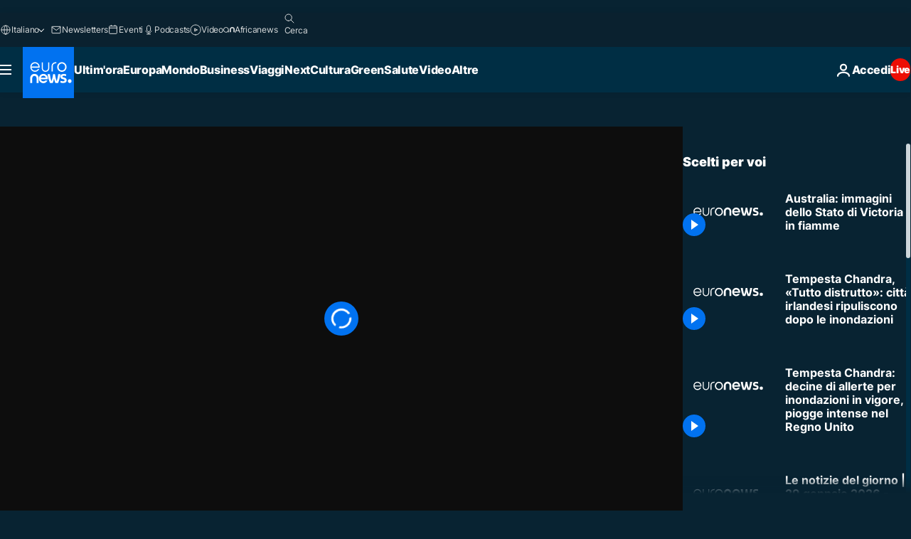

--- FILE ---
content_type: application/xml
request_url: https://dmxleo.dailymotion.com/cdn/manifest/video/x7pu2x7.m3u8?af=2%2C7%2C8%2C9&vv=1%2C2%2C3%2C4%2C5%2C6%2C7%2C8%2C11%2C12%2C13%2C14&mm=video%2Fmp4%2Cvideo%2Fwebm%2Caudio%2Fmp4%2Caudio%2Fmpeg%2Caudio%2Faac%2Caudio%2Fmpeg3%2Caudio%2Fmp3%2Caudio%2Fvnd.wave%2Caudio%2Fwav%2Caudio%2Fwave%2Caudio%2Fogg%2Caudio%2Fvorbis%2Cimage%2Fjpeg%2Cimage%2Fpng%2Cimage%2Fwebp%2Cimage%2Fsvg%2Bxml&cse=1jg4k1k3sd2d121bb6e&rts=157289&rhv=1&cen=prod&cpi=xe2cka&cpt=player&rla=en&cpr=x9oog&eb=https%3A%2F%2Fit.euronews.com%2Fvideo%2F2019%2F12%2F30%2Faustralia-immagini-dello-stato-di-victoria-in-fiamme&ps=960x540&td=it.euronews.com&reader_gdpr_flag=0&reader_gdpr_consent=&gdpr_binary_consent=opt-out&gdpr_comes_from_infopack=0&reader_us_privacy=1---&vl=-1&ciid=1jg4k1k3sd2d121bb6e_VMAP_0_0&cidx=0&sidx=0&vidIdx=0&omp=Dailymotion%2F1.0&omn=0&imal=1&uid_dm=3b9d73bb-8121-9534-0867-03b5b7eeb4ac&ccPremium=false&ccCustomParams=6458%252Fit_euronews_new%252Fnocomment%2Flng%253Dit%2526page%253Darticle%2526video%253Dtrue%2526isBreakingNews%253Dfalse%2526vertical%253Dnews%2526nws_id%253D977744%2526nwsctr_id%253D4407882%2526article_type%253Dnormal%2526program%253Dnocomment%2526video_duration%253D50000%2526source%253Deuronews%2526themes%253Dnews%2526tags%253Dincendio%25252Caustralia%25252Criscaldamento-globale%2526player_type%253Ddailymotion&3pcb=0&rap=1&apo=monetization&pos=1&pbm=2
body_size: 3590
content:
<?xml version="1.0" encoding="UTF-8"?><vmap:VMAP xmlns:vmap="http://www.iab.net/videosuite/vmap" version="1.0"><vmap:AdBreak breakType="linear" breakId="preroll1" timeOffset="start"><vmap:AdSource id="preroll1"><vmap:VASTAdData><VAST version="3.0"><Ad><InLine><AdSystem>Leo</AdSystem><AdTitle>noad</AdTitle><Extensions><Extension type="dailymotion" source="dailymotion">{"noAd":{"reasonId":1106,"reason":"viewing context|bot-detected"},"inventoryId":"5a1f9b1b-4be2-4232-83ed-d0dc955f557e"}</Extension></Extensions></InLine></Ad></VAST></vmap:VASTAdData></vmap:AdSource><vmap:Extensions><vmap:Extension type="dailymotion" source="dailymotion"><![CDATA[{"timeout":15000}]]></vmap:Extension></vmap:Extensions></vmap:AdBreak><vmap:AdBreak breakType="linear,nonlinear" breakId="midroll1-1" timeOffset="00:05:00" repeatAfter="00:05:00"><vmap:AdSource id="midroll1-1"><vmap:AdTagURI templateType="vast3">https://dmxleo.dailymotion.com/cdn/manifest/video/x7pu2x7.m3u8?auth=[base64]&amp;vo=[MEDIAPLAYHEAD]&amp;vv=1%2C2%2C3%2C4%2C5%2C6%2C7%2C8%2C11%2C12%2C13%2C14&amp;sec=1&amp;rts=157289&amp;rla=en&amp;rhv=1&amp;reader_us_privacy=1---&amp;reader.player=dailymotion&amp;plt=1&amp;pbm=2&amp;mm=video%2Fmp4%2Cvideo%2Fwebm%2Caudio%2Fmp4%2Caudio%2Fmpeg%2Caudio%2Faac%2Caudio%2Fmpeg3%2Caudio%2Fmp3%2Caudio%2Fvnd.wave%2Caudio%2Fwav%2Caudio%2Fwave%2Caudio%2Fogg%2Caudio%2Fvorbis%2Cimage%2Fjpeg%2Cimage%2Fpng%2Cimage%2Fwebp%2Cimage%2Fsvg%2Bxml&amp;lnrt=1&amp;eb=https%3A%2F%2Fit.euronews.com%2Fvideo%2F2019%2F12%2F30%2Faustralia-immagini-dello-stato-di-victoria-in-fiamme&amp;dmngv=1.0&amp;dmng=Dailymotion&amp;dlvr=1%2C2&amp;cse=1jg4k1k3sd2d121bb6e&amp;cpt=player&amp;cpr=x9oog&amp;cpi=xe2cka&amp;cen=prod&amp;cbrs=1&amp;battr=9%2C10%2C11%2C12%2C13%2C14%2C17&amp;apo=monetization&amp;3pcb=0&amp;r=v</vmap:AdTagURI></vmap:AdSource><vmap:Extensions><vmap:Extension type="dailymotion" source="dailymotion"><![CDATA[{"timeout":15000}]]></vmap:Extension></vmap:Extensions></vmap:AdBreak><vmap:Extensions><vmap:Extension type="dailymotion" source="dmx"><![CDATA[{"asid":119}]]></vmap:Extension></vmap:Extensions></vmap:VMAP>